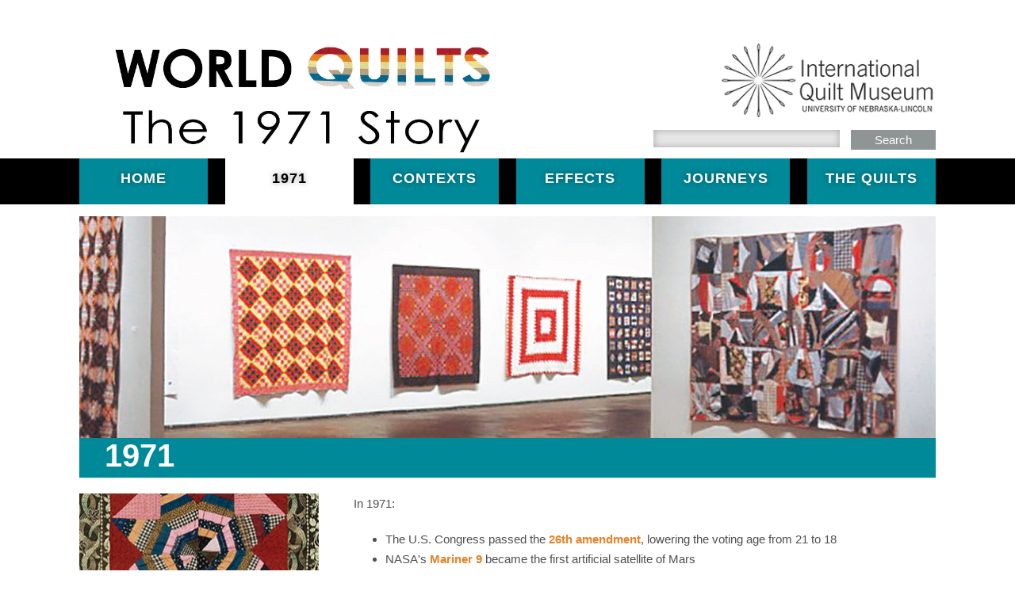

--- FILE ---
content_type: text/html; charset=utf-8
request_url: https://worldquilts.quiltstudy.org/1971story/1971
body_size: 5548
content:
<!DOCTYPE html >
<html>

<head profile="http://www.w3.org/1999/xhtml/vocab">
  <!-- Google tag (gtag.js) -->
  <script async src="https://www.googletagmanager.com/gtag/js?id=G-ZC2WGTYD0W"></script>
  <script>
  window.dataLayer = window.dataLayer || [];
  function gtag(){dataLayer.push(arguments);}
  gtag('js', new Date());

  gtag('config', 'G-ZC2WGTYD0W');
  </script>
  <!-- end google tag-->
  <meta content="width=device-width, maximum-scale=1.0" name="viewport">
  <meta http-equiv="Content-Type" content="text/html; charset=utf-8" />
<meta name="Generator" content="Drupal 7 (http://drupal.org)" />
<link rel="canonical" href="/1971story/1971" />
<link rel="shortlink" href="/1971story/node/9" />
<link rel="next" href="/1971story/1971/collecting" />
<link rel="shortcut icon" href="https://worldquilts.quiltstudy.org/1971story/sites/1971story/files/quiltico.png" type="image/png" />
  <title>1971 | World Quilts: The 1971 Story</title>
  <link type="text/css" rel="stylesheet" href="https://worldquilts.quiltstudy.org/1971story/sites/1971story/files/css/css_Ru2CS9I8GJP8no1quPH0RKKcggW4IDbkEeUYG9c98SE.css" media="all" />
<link type="text/css" rel="stylesheet" href="https://worldquilts.quiltstudy.org/1971story/sites/1971story/files/css/css_My6_Y9bsS5RbqnciRoAaN54PSI45tim0VMk4DNT-eQI.css" media="all" />
<link type="text/css" rel="stylesheet" href="https://worldquilts.quiltstudy.org/1971story/sites/1971story/files/css/css_9E7re9vmgnJuwXVVq7fVIUvEnmQSfTdIjV5SRKTp2lE.css" media="all" />
<link type="text/css" rel="stylesheet" href="https://worldquilts.quiltstudy.org/1971story/sites/1971story/files/css/css_AtmJMjq7vK2bQLgMOSRf14Rxd6i4COAmJ8arbGVo8PY.css" media="all" />
  <link href='http://fonts.googleapis.com/css?family=Open+Sans:400,300,700,800' rel='stylesheet' type='text/css'>
    <!--[if IE]>
  <script src="http://html5shiv.googlecode.com/svn/trunk/html5.js"></script>
<![endif]-->
</head>
<body class="html not-front not-logged-in no-sidebars page-node page-node- page-node-9 node-type-topic" >
  <div id="skip-link">
    <a href="#main-content" class="element-invisible element-focusable">Skip to main content</a>
  </div>
        <header id="siteheader">
<div id="headercontent">
	   <a href="/" title="World Quilts Home" rel="home"><img id="headerimage" src="/1971story/sites/1971story/themes/quilttheme/images/worldquiltslogo_retina.jpg"/>
     </a>
          <a href="https://www.internationalquiltmuseum.org/" title="International Quilt Museum" rel="home"><img id="IQSClogo" src="/1971story/sites/1971story/themes/quilttheme/images/IQSClogo_retina.png"/>
     </a>
           <div class="region region-header">
    <div id="block-custom-search-blocks-1" class="block block-custom-search-blocks">

    
  <div class="content">
    <form class="search-form" role="search" action="/1971story/1971" method="post" id="custom-search-blocks-form-1" accept-charset="UTF-8"><div><div class="form-item form-type-textfield form-item-custom-search-blocks-form-1">
  <label class="element-invisible" for="edit-custom-search-blocks-form-1--2">Search this site </label>
 <input title="Enter the terms you wish to search for." class="custom-search-box form-text" placeholder="" type="text" id="edit-custom-search-blocks-form-1--2" name="custom_search_blocks_form_1" value="" size="15" maxlength="128" />
</div>
<input type="hidden" name="delta" value="1" />
<input type="hidden" name="form_build_id" value="form-cZ8hY3SQMqduo0ZC8KuVxsf7t6rwVCASIA8zfTB57_s" />
<input type="hidden" name="form_id" value="custom_search_blocks_form_1" />
<div class="form-actions form-wrapper" id="edit-actions"><input type="submit" id="edit-submit" name="op" value="Search" class="form-submit" /></div></div></form>  </div>
</div>
  </div>


</div>
</header>
<nav class="topmenu">
	<div id="topmenucontent">
		<div id="menutoggle">
			<img id="menubtn" src="/1971story/sites/1971story/themes/quilttheme/images/menubtn.png"/>
        </div>
        <ul id="main-menu" class="links inline clearfix"><li class="menu-1347 first"><a href="/1971story/" title="">Home</a></li>
<li class="menu-539 active-trail active"><a href="/1971story/1971" class="active-trail active">1971</a></li>
<li class="menu-531"><a href="/1971story/contexts">Contexts</a></li>
<li class="menu-525"><a href="/1971story/effects">Effects</a></li>
<li class="menu-1453"><a href="/1971story/journeys">Journeys</a></li>
<li class="menu-1454 last"><a href="/1971story/thequilts">The Quilts</a></li>
</ul>	</div>
</nav>
<div id="wrapper">
      <div id="tabs-wrapper" class="clearfix">
                      </div>
  	<section id="featuredarea">
	  <div class="region region-featured">
    <div id="block-cck-blocks-field-banner-image" class="block block-cck-blocks">

    
  <div class="content">
    <div class="field field-name-field-banner-image field-type-image field-label-hidden"><div class="field-items"><div class="field-item even"><img typeof="foaf:Image" src="https://worldquilts.quiltstudy.org/1971story/sites/1971story/files/1.0_1971_Banner_Option2_1080x280.jpg" width="1080" height="280" alt="" /></div></div></div>  </div>
</div>
<div id="block-cck-blocks-field-displayed-title" class="block block-cck-blocks">

    
  <div class="content">
    <div class="field field-name-field-displayed-title field-type-text field-label-hidden"><div class="field-items"><div class="field-item even">1971</div></div></div>  </div>
</div>
  </div>
</section>
<div id="sidebar">
	          <div class="region region-sidebar">
    <div id="block-views-quilts-are-navigation-block" class="block block-views">

    
  <div class="content">
    <div class="view view-quilts-are-navigation view-id-quilts_are_navigation view-display-id-block topic-index view-dom-id-b90d7dbadc6eec33b96158b246b505a0">
        
  
  
      <div class="view-content">
        <div class="views-row views-row-1 views-row-odd views-row-first">
      
  <div class="views-field views-field-field-topicheader-image">        <div class="field-content"><a href="/1971story/1971/collecting"><img typeof="foaf:Image" src="https://worldquilts.quiltstudy.org/1971story/sites/1971story/files/1.1_Collecting02_Tile_300x150_0.jpg" width="300" height="150" alt="" /></a></div>  </div>  
  <div class="views-field views-field-title">        <span class="field-content"><a href="/1971story/1971/collecting">Collecting</a></span>  </div>  </div>
  <div class="views-row views-row-2 views-row-even">
      
  <div class="views-field views-field-field-topicheader-image">        <div class="field-content"><a href="/1971story/1971/thewhitney"><img typeof="foaf:Image" src="https://worldquilts.quiltstudy.org/1971story/sites/1971story/files/1.2_TheWhitney02_300x150.jpg" width="300" height="150" alt="" /></a></div>  </div>  
  <div class="views-field views-field-title">        <span class="field-content"><a href="/1971story/1971/thewhitney">The Whitney</a></span>  </div>  </div>
  <div class="views-row views-row-3 views-row-odd">
      
  <div class="views-field views-field-field-topicheader-image">        <div class="field-content"><a href="/1971story/1971/alsoshowing"><img typeof="foaf:Image" src="https://worldquilts.quiltstudy.org/1971story/sites/1971story/files/1.3_NowAlsoShowing02_300x150.jpg" width="300" height="150" alt="" /></a></div>  </div>  
  <div class="views-field views-field-title">        <span class="field-content"><a href="/1971story/1971/alsoshowing">Also Showing in NYC</a></span>  </div>  </div>
  <div class="views-row views-row-4 views-row-even views-row-last">
      
  <div class="views-field views-field-field-topicheader-image">        <div class="field-content"><a href="/1971story/1971/otherperspectives"><img typeof="foaf:Image" src="https://worldquilts.quiltstudy.org/1971story/sites/1971story/files/1.4_OpposingPerspectives02_Tile_300x150.jpg" width="300" height="150" alt="" /></a></div>  </div>  
  <div class="views-field views-field-title">        <span class="field-content"><a href="/1971story/1971/otherperspectives">Other Perspectives</a></span>  </div>  </div>
    </div>
  
  
  
  
  
  
</div>  </div>
</div>
  </div>
</div>

<div id="body">
<section id="contentarea">
          <div class="region region-content">
    <div id="block-system-main" class="block block-system">

    
  <div class="content">
    <div id="node-9" class="node node-topic node-promoted clearfix" about="/1971story/1971" typeof="sioc:Item foaf:Document">

  
      <span property="dc:title" content="1971" class="rdf-meta element-hidden"></span><span property="sioc:num_replies" content="0" datatype="xsd:integer" class="rdf-meta element-hidden"></span>
  
  <div class="content">
    <div class="field field-name-body field-type-text-with-summary field-label-hidden"><div class="field-items"><div class="field-item even" property="content:encoded"><p>In 1971:</p>
<ul><li>The U.S. Congress passed the <a href="https://constitution.congress.gov/constitution/amendment-26/" target="_blank"><strong>26th amendment</strong></a>, lowering the voting age from 21 to 18</li>
<li>NASA's <a href="https://mars.nasa.gov/mars-exploration/missions/mariner-8-9/"><strong>Mariner 9</strong></a> became the first artificial satellite of Mars</li>
<li><em>The New York Times</em> began to publish the leaked <a href="https://www.archives.gov/research/pentagon-papers" target="_blank"><strong>Pentagon Papers</strong></a>, which revealed the U.S. government had been lying about the extent of U.S. political and military involvement in Vietnam</li>
<li>The U.S. table tennis team visited China in what came to be known as "<a href="https://en.wikipedia.org/wiki/Ping-pong_diplomacy" target="_blank"><strong>ping pong diplomacy</strong></a>," paving the way for President Richard Nixon's 1972 visit to the Communist nation and easing tense relations between the two countries</li>
<li><a href="https://www.npr.org/" target="_blank"><strong>National Public Radio</strong></a> broadcast for the first time</li>
<li>Led Zeppelin released their fourth album, which included the classic hit, "<a href="https://www.theguardian.com/music/2014/oct/22/stairway-to-heaven-unreleased-mix-led-zeppelin-iv-remastered"><strong>Stairway to Heaven</strong></a>"</li>
</ul><p>1971 was also a big year for quilts, textiles, and folk art. It was the year in which the Whitney Museum of American Art produced the exhibition, <em>Abstract Design in American Quilts.</em> For the first time, a major New York modern art museum displayed antique American quilts in galleries that ordinarily showcased work by artists such as <a href="https://whitney.org/artists/1384" target="_blank"><strong>Andy Warhol</strong></a>, <a href="https://whitney.org/artists/653" target="_blank"><strong>Jasper Johns</strong></a>, and <a href="https://whitney.org/artists/955" target="_blank"><strong>Kenneth Noland</strong></a>. For this dramatic entry of folk art into the fine art world to happen, someone had to first <a href="https://worldquilts.quiltstudy.org/1971story/1971/collecting"><strong>assemble a top-notch collection of quilts</strong></a>, then convince the Whitney <a href="https://worldquilts.quiltstudy.org/1971story/1971/thewhitney"><strong>to exhibit them</strong></a>. It was a pivotal moment that had been helped along by <strong><a href="https://worldquilts.quiltstudy.org/1971story/1971/alsoshowing">earlier New York museum exhibitions</a></strong> of craft- and fiber-related arts, and it added significantly to the momentum toward taking textile art seriously. And like any good paradigm shift, it caused <a href="https://worldquilts.quiltstudy.org/1971story/1971/otherperspectives"><strong>controversy and tough conversations</strong></a>. In other words, after the Whitney exhibition, American quilts, those <strong><a href="https://worldquilts.quiltstudy.org/americanstory/quiltsare/beyondthemyths">emblems of tradition, frugality, and domesticity</a></strong>, were not the same.</p>
</div></div></div>  <div id="book-navigation-9" class="book-navigation">
    <ul class="menu"><li class="first leaf"><a href="/1971story/1971/collecting">Collecting</a></li>
<li class="leaf"><a href="/1971story/1971/thewhitney">The Whitney</a></li>
<li class="leaf"><a href="/1971story/1971/alsoshowing">Also Showing in NYC</a></li>
<li class="last leaf"><a href="/1971story/1971/otherperspectives">Other Perspectives</a></li>
</ul>
        <div class="page-links clearfix">
                          <a href="/1971story/1971/collecting" class="page-next" title="Go to next page">Collecting ›</a>
          </div>
    
  </div>
  </div>
  
  
  </div>
  </div>
</div>
  </div>
</section>
</div>

</div>
<footer>
<section id="footercontent">
	  <div class="region region-footer">
    <div id="block-menu-menu-footer-menu" class="block block-menu">

    
  <div class="content">
    <ul class="menu"><li class="first expanded active-trail"><a href="/1971story/1971" title="" class="active-trail active">1971</a><ul class="menu"><li class="first leaf"><a href="/1971story/1971/collecting" title="">Collecting</a></li>
<li class="leaf"><a href="/1971story/1971/thewhitney" title="">The Whitney</a></li>
<li class="leaf"><a href="/1971story/1971/alsoshowing" title="">Also Showing in NYC</a></li>
<li class="last leaf"><a href="/1971story/1971/otherperspectives" title="">Other Perspectives</a></li>
</ul></li>
<li class="expanded"><a href="/1971story/contexts" title="">Contexts</a><ul class="menu"><li class="first leaf"><a href="/1971story/contexts/socialmovements" title="">Social Movements</a></li>
<li class="leaf"><a href="/1971story/contexts/culturaltensions" title="">Cultural Tensions</a></li>
<li class="leaf"><a href="/1971story/contexts/artcraft" title="">Art &amp; Craft</a></li>
<li class="last leaf"><a href="/1971story/contexts/eastwest" title="">East-West</a></li>
</ul></li>
<li class="expanded"><a href="/1971story/effects" title="">Effects</a><ul class="menu"><li class="first leaf"><a href="/1971story/effects/studioquilts" title="">Studio Quilts</a></li>
<li class="leaf"><a href="/1971story/effects/diy" title="">DIY</a></li>
<li class="leaf"><a href="/1971story/effects/dealerscollectors" title="">Dealers &amp; Collectors</a></li>
<li class="last leaf"><a href="/1971story/effects/preservers" title="">Preservers &amp; Disseminators</a></li>
</ul></li>
<li class="expanded"><a href="/1971story/journeys" title="">Journeys</a><ul class="menu"><li class="first leaf"><a href="/1971story/journeys/useurope" title="">US/Europe</a></li>
<li class="leaf"><a href="/1971story/journeys/japan" title="">Japan</a></li>
<li class="leaf"><a href="/1971story/journeys/kentucky" title="">Kentucky</a></li>
<li class="last leaf"><a href="/1971story/journeys/overtime" title="">Over Time</a></li>
</ul></li>
<li class="last leaf"><a href="/1971story/thequilts" title="">The Quilts</a></li>
</ul>  </div>
</div>
<div id="block-menu-menu-about-link" class="block block-menu">

    
  <div class="content">
    <ul class="menu"><li class="first leaf"><a href="/1971story/about" title="">About World Quilts: The 1971 Story</a></li>
<li class="last leaf"><a href="http://worldquilts.quiltstudy.org/" title="">WORLD QUILTS HOME</a></li>
</ul>  </div>
</div>
<div id="block-block-5" class="block block-block copyrightinfo">

    
  <div class="content">
    <p>© 2021 <a href="https://www.internationalquiltmuseum.org/">International Quilt Museum</a> | <a href="http://unl.edu">University of Nebraska-Lincoln</a> | <a href="mailto:info@internationalquiltmuseum.org">info@internationalquiltmuseum.org</a></p>
  </div>
</div>
  </div>

</section>
</footer>


    <script type="text/javascript" src="//ajax.googleapis.com/ajax/libs/jquery/1.10.2/jquery.min.js"></script>
<script type="text/javascript">
<!--//--><![CDATA[//><!--
window.jQuery || document.write("<script src='/1971story/sites/all/modules/jquery_update/replace/jquery/1.10/jquery.min.js'>\x3C/script>")
//--><!]]>
</script>
<script type="text/javascript" src="https://worldquilts.quiltstudy.org/1971story/sites/1971story/files/js/js_38VWQ3jjQx0wRFj7gkntZr077GgJoGn5nv3v05IeLLo.js"></script>
<script type="text/javascript" src="https://worldquilts.quiltstudy.org/1971story/sites/1971story/files/js/js_6WjiFgvmHfmfHrKGHz-A0lTB6gHYOj0W5sdi01IZZqI.js"></script>
<script type="text/javascript" src="https://worldquilts.quiltstudy.org/1971story/sites/1971story/files/js/js_vM7ZOMWtkFRZpwy8TLC0DJaTF0qG3VzHGmv79iWmzek.js"></script>
<script type="text/javascript" src="https://worldquilts.quiltstudy.org/1971story/sites/1971story/files/js/js_HBmE-YN7EficWUyfYi-KzzLBDq9mWbWOKoUCGQlb2G4.js"></script>
<script type="text/javascript">
<!--//--><![CDATA[//><!--
(function(i,s,o,g,r,a,m){i["GoogleAnalyticsObject"]=r;i[r]=i[r]||function(){(i[r].q=i[r].q||[]).push(arguments)},i[r].l=1*new Date();a=s.createElement(o),m=s.getElementsByTagName(o)[0];a.async=1;a.src=g;m.parentNode.insertBefore(a,m)})(window,document,"script","https://www.google-analytics.com/analytics.js","ga");ga("create", "UA-52431434-1", {"cookieDomain":"auto"});ga("send", "pageview");
//--><!]]>
</script>
<script type="text/javascript" src="https://worldquilts.quiltstudy.org/1971story/sites/1971story/files/js/js_G2SFKAq42rsqEK8eyMYoLG_ENdQ63n3ATKm9h2t6jPc.js"></script>
<script type="text/javascript" src="https://worldquilts.quiltstudy.org/1971story/sites/1971story/files/js/js_9wLup9OkQ3IiGs6DgHeW4NR3D-7cOmvxcDyVbRh5YjE.js"></script>
<script type="text/javascript">
<!--//--><![CDATA[//><!--
jQuery.extend(Drupal.settings, {"basePath":"\/1971story\/","pathPrefix":"","ajaxPageState":{"theme":"quilttheme","theme_token":"1-x28Qpq0fgEIjgscFgorU0lOrs9Qaz26lJsLHwTlXM","jquery_version":"1.10","js":{"\/\/ajax.googleapis.com\/ajax\/libs\/jquery\/1.10.2\/jquery.min.js":1,"0":1,"misc\/jquery-extend-3.4.0.js":1,"misc\/jquery-html-prefilter-3.5.0-backport.js":1,"misc\/jquery.once.js":1,"misc\/drupal.js":1,"misc\/ajax.js":1,"sites\/all\/modules\/jquery_update\/js\/jquery_update.js":1,"sites\/all\/modules\/admin_menu\/admin_devel\/admin_devel.js":1,"sites\/all\/modules\/imagezoomer\/imagezoomer.js":1,"sites\/all\/libraries\/colorbox\/jquery.colorbox-min.js":1,"sites\/all\/modules\/colorbox\/js\/colorbox.js":1,"sites\/all\/modules\/colorbox\/styles\/default\/colorbox_style.js":1,"sites\/all\/modules\/colorbox\/js\/colorbox_load.js":1,"sites\/all\/modules\/colorbox\/js\/colorbox_inline.js":1,"sites\/all\/modules\/custom_search\/js\/custom_search.js":1,"sites\/all\/modules\/google_analytics\/googleanalytics.js":1,"1":1,"misc\/progress.js":1,"sites\/all\/modules\/colorbox_node\/colorbox_node.js":1,"sites\/1971story\/themes\/quilttheme\/scripts\/themescripts.js":1},"css":{"modules\/system\/system.base.css":1,"modules\/system\/system.menus.css":1,"modules\/system\/system.messages.css":1,"modules\/system\/system.theme.css":1,"modules\/book\/book.css":1,"sites\/all\/modules\/colorbox_node\/colorbox_node.css":1,"modules\/comment\/comment.css":1,"modules\/field\/theme\/field.css":1,"modules\/node\/node.css":1,"modules\/search\/search.css":1,"modules\/user\/user.css":1,"sites\/all\/modules\/views\/css\/views.css":1,"sites\/all\/modules\/colorbox\/styles\/default\/colorbox_style.css":1,"sites\/all\/modules\/ctools\/css\/ctools.css":1,"sites\/all\/modules\/tagadelic\/tagadelic.css":1,"sites\/all\/modules\/custom_search\/custom_search.css":1,"sites\/1971story\/themes\/quilttheme\/layout.css":1}},"colorbox":{"transition":"elastic","speed":"350","opacity":"0.85","slideshow":false,"slideshowAuto":true,"slideshowSpeed":"2500","slideshowStart":"start slideshow","slideshowStop":"stop slideshow","current":"{current} of {total}","previous":"\u00ab Prev","next":"Next \u00bb","close":"Close","overlayClose":true,"returnFocus":true,"maxWidth":"98%","maxHeight":"90%","initialWidth":"300","initialHeight":"250","fixed":true,"scrolling":true,"mobiledetect":true,"mobiledevicewidth":"50px","specificPagesDefaultValue":"admin*\nimagebrowser*\nimg_assist*\nimce*\nnode\/add\/*\nnode\/*\/edit\nprint\/*\nprintpdf\/*\nsystem\/ajax\nsystem\/ajax\/*"},"custom_search":{"form_target":"_self","solr":0},"googleanalytics":{"trackOutbound":1,"trackMailto":1,"trackDownload":1,"trackDownloadExtensions":"7z|aac|arc|arj|asf|asx|avi|bin|csv|doc(x|m)?|dot(x|m)?|exe|flv|gif|gz|gzip|hqx|jar|jpe?g|js|mp(2|3|4|e?g)|mov(ie)?|msi|msp|pdf|phps|png|ppt(x|m)?|pot(x|m)?|pps(x|m)?|ppam|sld(x|m)?|thmx|qtm?|ra(m|r)?|sea|sit|tar|tgz|torrent|txt|wav|wma|wmv|wpd|xls(x|m|b)?|xlt(x|m)|xlam|xml|z|zip","trackColorbox":1},"urlIsAjaxTrusted":{"\/1971story\/1971":true},"colorbox_node":{"width":"600px","height":"600px"}});
//--><!]]>
</script>
</body>
</html>


--- FILE ---
content_type: text/css
request_url: https://worldquilts.quiltstudy.org/1971story/sites/1971story/files/css/css_AtmJMjq7vK2bQLgMOSRf14Rxd6i4COAmJ8arbGVo8PY.css
body_size: 4375
content:
header,nav,article,footer,address{display:block;}html{padding:0px;margin:0px;}body{min-width:960px;padding:0px;margin:0px;font-family:'Open Sans',verdana,arial,sans-serif;}a{text-decoration:none;color:#e88124;}hr{border-bottom:2px dashed #B2B2B2;border-top:medium none;height:1px;}p{margin-top:0px;margin-bottom:20px;font-size:14px;line-height:21px;color:#4f4f4f;}sup{line-height:0px;}#wrapper{padding:0px 10px;min-width:940px;max-width:1080px;margin-left:auto;margin-right:auto;position:relative;}img a{border:none;}img{}#headercontent{max-width:1080px;min-width:940px;height:200px;padding:10px 0px;margin-left:auto;margin-right:auto;background-color:#FFFFFF;}#siteheader{width:100%;padding:0px;height:200px;background-color:#FFFFFF;position:relative;}#IQSClogo{float:right;margin-top:45px;width:25%;height:auto;}#headerimage{margin-top:30px;float:left;width:52%;height:auto;}.region-header{float:right;width:33%;margin-top:0px;}.form-item-custom-search-blocks-form-1{width:65%;float:left;margin:0px;}.form-item-custom-search-blocks-form-1 input{width:100%;background:#E7E7E7;border:0px;height:20px;box-shadow:inset 0 0 10px #A8A8A8;}.region-header .form-actions{float:right;margin:0px;width:30%;}.region-header .form-actions input{width:100%;background:#8f9595;border:none;height:25px;color:white;font-size:15px;}.region-header .form-actions input:hover{background:#193a74;}#edit-search-block-form--2{width:65%;}#edit-submit--3{width:100%;}#menutoggle{display:none;}.topmenu{width:100%;padding:0px;height:58px;background-color:#000000;position:relative;transition-property:height;transition-duration:.25s;-webkit-transition-property:height;-webkit-transition-duration:.25s;-moz-transition-property:height;-moz-transition-duration:.25s;}#topmenucontent{min-width:940px;max-width:1080px;padding:0px 10px;height:58px;margin-left:auto;margin-right:auto;transition-property:height;transition-duration:.5s;}#topmenucontent ul{list-style-type:none;}#topmenucontent ul li{height:58px;width:15%;margin-right:2%;padding:0px;background-color:#008999;color:#FFFFFF;font-size:14px;font-weight:bold;text-align:center;float:left;transition-property:height;transition-duration:.5s;}#topmenucontent ul li.last,#topmenucontent ul li.last.active,#topmenucontent ul li.last.active-trail{margin-right:0px;}#topmenucontent ul li:hover{background-color:#005963}#topmenucontent ul li.active,#topmenucontent ul li.active-trail{height:58px;width:15%;margin-right:2%;padding:0px;background-color:#FFFFFF;color:black;font-size:14px;font-weight:bold;float:left;}#topmenucontent a{color:#FFFFFF;font-size:18px;text-decoration:none;text-shadow:0 0 7px rgba(0,0,0,0.4);-webkit-text-shadow:0 0 7px rgba(0,0,0,0.4);-moz-text-shadow:0 0 7px rgba(0,0,0,0.4);text-transform:uppercase;letter-spacing:1px;width:100%;height:43px;padding:15px 0px 0px 0px;display:block;}#topmenucontent ul li.active a,#topmenucontent ul li.active-trail a{color:#000000;}.floater{background:rgba(0,0,0,0.6);width:100%;height:35px;position:fixed;top:0px;z-index:999;display:block;clear:both;margin-left:auto;margin-right:auto;box-shadow:0 0 7px rgba(0,0,0,0.4);-webkit-box-shadow:0 0 7px rgba(0,0,0,0.4);-moz-box-shadow:0 0 7px rgba(0,0,0,0.4);border-radius:.214em;-webkit-border-radius:.214em;-moz-border-radius:.214em;}.floater #topmenucontent{height:35px;}.floater #topmenucontent a{font-size:14px;}.floater #topmenucontent ul li,.floater #topmenucontent ul li.active{height:35px;}#body{width:68%;float:left;}#featuredarea{width:100%;margin-top:15px;margin-bottom:20px;position:relative;}#contentarea{width:100%;}#contentarea article{padding:30px;}#sidebar{width:28%;height:auto;margin-right:4%;float:left;}#sidebar div.block{width:100%;float:left;}.topic-index div.views-row{margin-bottom:20px;}.topic-index div.views-field-title{padding:0px;margin-top:0px;background-color:#008999;}.topic-index div.views-field-title:hover{background-color:#005963}.topic-index div.views-field-title a{display:block;width:95%;padding:2.5%;color:#FFFFFF;font-weight:bold;text-decoration:none;}#contentarea .detailpagetitle{font-size:30px;color:#4e4e4e;font-weight:bold;margin-top:0px;margin-bottom:10px;}#contentarea .field-name-body p,#contentarea .field-name-body li{font-size:15px;line-height:25px;color:#4f4f4f;}#contentarea .field.field-name-body{border-bottom:2px dashed #B2B2B2;margin-bottom:20px;}#contentarea .field.field-name-body img{max-width:100%;height:auto;}#contentarea .field-name-body p.pagefootnote{font-size:12px;margin-bottom:10px;line-height:23px;}#block-book-navigation{padding-bottom:1px;background-color:#008999;}#block-book-navigation h2{margin-left:14px;margin-bottom:14px;}#block-book-navigation a{color:#FFFFFF;text-decoration:none;}#block-book-navigation a.active-trail{color:#000000;text-decoration:none;}#block-book-navigation ul.menu{padding:0px;list-style-type:none;margin-left:0px;margin-top:10px;}#block-book-navigation ul.menu li.leaf,#block-book-navigation ul.menu li.collapsed{padding:6px;list-style-type:none;list-style-image:none;width:90%}#block-book-navigation ul.menu li.leaf:hover,#block-book-navigation ul.menu li.collapsed:hover{background-color:#005963}#block-book-navigation ul.menu li.active-trail{width:90%;padding:6px;background-color:#FFFFFF;list-style-type:none;list-style-image:none;}#block-book-navigation ul.menu li.active-trail ul.menu li.leaf a{font-size:13px;color:#656565;}#block-book-navigation ul.menu li.active-trail ul.menu li.leaf:hover{background:#FFFFFF;}#block-book-navigation ul.menu li.active-trail ul.menu li.leaf a:hover{font-size:13px;color:#000;}#block-book-navigation ul.menu li.active-trail ul.menu li.leaf a.active{font-size:13px;font-style:italic;color:#000;}#block-book-navigation ul.menu li.active-trail:hover{background-color:#FFFFFF;}ul li.collapsed{list-style-image:none;list-style-type:none;}.book-navigation .menu{display:none;border-top:1px solid #888;padding:1em 0 0 3em;}.book-navigation .page-links{text-align:center;padding:0px;border-top:0px;border-bottom:0px;}.book-navigation .page-previous{color:#e88124;display:block;float:left;font-size:14px;font-weight:bold;padding:3px 10px;text-align:left;text-decoration:none;text-transform:none;width:auto;}.book-navigation .page-previous:hover{background:#005963
color:#FFF;}.book-navigation .page-up{display:none;margin:0 5%;width:4%;float:left;}.book-navigation .page-next{color:#e88124;display:block;float:right;font-size:14px;font-weight:bold;padding:3px 10px;text-align:left;text-decoration:none;text-transform:none;width:auto;}.book-navigation .page-next:hover{background:#005963
color:#FFF;}#sidebar h2{font-size:18px;margin-bottom:5px;}.field-name-field-resources p{font-size:12px;margin-bottom:10px;}#block-cck-blocks-field-related-pages h2{font-size:18px;margin-bottom:0px;background:#e6e6e6;padding:10px 20px;color:#000;}.field-name-field-related-pages .node-teaser{}.field-name-field-related-pages .node-teaser .links{display:none;}#block-cck-blocks-field-related-pages .field-name-field-related-pages .node-teaser h2{background:none;padding:0px;font-size:13px;margin:2px;color:#008999;font-weight:normal;}.field-name-field-related-pages .field-item a{font-size:12px;display:block;float:left;color:red;}.field.field-name-field-related-pages.field-type-node-reference.field-label-above{border-top-style:solid;border-top-width:1px;border-top-color:rgb(145,145,145);margin-top:20px;padding-top:10px;}.field-name-field-related-pages{background:#F7F7F7;padding-bottom:20px;padding-top:20px;}.field-name-field-related-pages .field-item{display:inline-block;vertical-align:top;width:21%;margin-left:3%;}.field-name-field-related-pages .field-item .field-item{width:100%;margin:0px;}.field-name-field-related-pages .field-item .field-item img{max-width:100%;height:auto;}#block-cck-blocks-field-topicheader-image img{width:100%;display:block;height:auto;}.views-field-field-topicheader-image{}.views-field-field-topicheader-image img{width:100%;height:auto;display:block;}#block-cck-blocks-field-displayed-title .field-item{width:97%;padding:0px 0px 5px 3%;background-color:#008999;color:#FFFFFF;font-size:40px;font-weight:bold;text-transform:capitalize;}.field-name-field-banner-image .field-item{}.field-name-field-banner-image .field-item img{width:100%;height:auto;display:block;}footer{width:100%;padding:0px;height:300px;margin-top:60px;background-color:#000000;float:left;}#footercontent{padding:0px 10px;min-width:940px;max-width:1080px;margin-left:auto;margin-right:auto;}#footercontent .menu a{color:#DFDFDF;text-decoration:none;}#footercontent .menu a:hover{color:#717276;text-decoration:none;}#footercontent ul.menu{padding:0px;}#footercontent ul.menu li{margin-left:0px;list-style-type:none;list-style-image:none;text-align:left;}#footercontent ul.menu li.expanded{width:13.8%;float:left;font-size:20px;font-weight:normal;margin-left:2.5%;margin-right:2.5%;}#footercontent li.expanded ul.menu li{width:100%;font-size:12px;font-weight:normal;float:none;}#block-menu-menu-about-link{float:left;width:100%;margin-top:15px;}#footercontent #block-menu-menu-about-link li{text-align:center;border-width:2px 0px 0px 0px;border-style:dashed;border-color:#7E7E7E;padding:5px 0px;margin:0px;}#footercontent #block-menu-menu-about-link ul{margin:0px;}.copyrightinfo{float:left;display:block;text-align:center;width:100%;}.copyrightinfo p{text-align:center;color:#929292;font-size:12px;}#front_body{width:64%;margin-top:15px;margin-right:4%;float:left;}#front_sidebar{width:32%;float:left;}.flex-nav-container,.view-front-page-slider{width:64%;margin-right:4%;float:left;}#block-block-1{width:32%;float:left;}#block-block-1 h2{margin-top:0px;margin-bottom:0px;color:#4e4e4e;font-size:40px;font-weight:bold;}#block-block-1 p{margin-top:0px;}.frontbutton{margin-top:30px;padding:3px 20px 3px 5px;background-color:#008999;background-position:right;background-repeat:no-repeat;color:#FFFFFF;font-size:15px;font-weight:bold;text-decoration:none;border-bottom-right-radius:15px;border-top-right-radius:15px;border-bottom:3px solid #00444c;border-right:3px solid #00444c;text-transform:uppercase;}.frontbutton:hover{background:#005963}.flexslider-views-slideshow-main-frame-row,.view-front-page-slider .flexslider{background-color:#000000;}.views-field-field-promo-image,.view-front-page-slider .flexslider .views-field-field-promo-image{margin-bottom:10px;}.flexslider-views-slideshow-main-frame-row .views-field-title a,.view-front-page-slider .flexslider .views-field-title a{padding-left:30px;color:white;font-size:20px;font-weight:bold;text-decoration:none;}.flexslider-views-slideshow-main-frame-row .views-field-body p,.view-front-page-slider .flexslider .views-field-body p{padding-left:30px;margin-top:0px;color:#FFFFFF;}table.views-view-grid{width:100%;}.view-id-topic_menu .col-1{width:46%;margin-right:7%;float:left;}.view-id-topic_menu .col-2{width:46%;float:left;}.grid-item{width:100%;}.view-id-topic_menu .views-field-title{width:100%;padding:10px 0px 10px 0px;margin-bottom:12px;background-color:#008999;}.view-id-topic_menu .views-field-title:hover{background-color:#005963}.view-id-topic_menu .views-field-title a{margin-left:20px;color:#FFFFFF;font-size:18px;font-weight:bold;text-decoration:none;}.views-field-field-tile-image img{width:100%;}.tagadelic{color:#000000;text-decoration:none;text-transform:uppercase;font-weight:bold;margin-right:5px;cursor:default;}.block-tagadelic .content{height:auto;background:#FFF;margin-bottom:10px;padding:0px 0px 20px 0px;}.block-tagadelic h2{color:#FFFFFF;padding:10px 0px 10px 20px;font-size:18px;background-color:#e88124;}.tagadelic.level1{color:#6a6a6a;}.level6{color:#b11f37}.block-tagadelic .content .more-link{display:none;}.embed-slideshow{width:250px;float:left;margin-right:30px;}.embed-slideshow ol.flex-control-nav li{float:right;}.embed-slideshow .flexslider-views-slideshow-main-frame-row{background-color:#FFFFFF;}.embed-slideshow .views-field-field-promo-image{margin-bottom:10px;}.embed-slideshow .flexslider-views-slideshow-main-frame-row .views-field-title a{padding-left:30px;color:#FFFFFF;font-size:20px;font-weight:bold;text-decoration:none;}.embed-slideshow .flexslider-views-slideshow-main-frame-row .views-field-body p{padding-left:30px;margin-top:0px;color:#FFFFFF;}.embed-slideshow ol.flex-control-nav li{float:left;}.view-contextual-quilt-slideshow .flexslider{padding:5px;background:#3C3C3C;width:100%;margin-bottom:20px;}.quiltslidecaption{padding:10px;background:#3C3C3C;font-size:12px;margin-bottom:0px;color:#FFF;height:80px;}.slideinstruction{padding:0px;margin:0px;font-size:10px;text-align:center;background:#3C3C3C;color:#D6D6D6;}form.node-user_submitted_tag-form .form-item-field-tag-und{width:520px;height:270px;background:url(/1971story/sites/1971story/themes/quilttheme/./images/speechbubble2.png);background-repeat:no-repeat;}form.node-user_submitted_tag-form .form-item-field-tag-und input{background:none repeat scroll 0 0 #FFFFFF;font-size:24px;height:50px;margin-left:65px;margin-top:60px;width:350px;border-radius:15px 15px 15px 15px;border-style:none;}form.node-user_submitted_tag-form .form-item-field-tag-und label{display:none;}.page-node-add-user-submitted-tag .block-tagadelic h2{display:none;}form.node-user_submitted_tag-form .form-submit{background:none repeat scroll 0 0 #008999;border:medium none;color:#FFFFFF;font-size:24px;margin-left:420px;padding:5px 20px;text-transform:uppercase;}form.node-user_submitted_tag-form #edit-preview{display:none;}form.node-user_submitted_tag-form .field-type-taxonomy-term-reference{float:left;}fieldset.captcha{float:left;width:180px;border:none;background:#d3d3d3;border-radius:10px;padding:15px;}fieldset.captcha .fieldset-description{font-size:12px;margin-bottom:12px;}fieldset.captcha .fieldset-legend{display:none;}.form-item-captcha-response label{display:none;}.node-type-quilt #body{width:100%;}.node-quilt .field-type-text{float:left;}.node-quilt p{font-size:14px;color:#000;}.node-quilt .field-item,.node-quilt .field-label{font-size:13px;}.node-quilt .field-label{font-weight:bold;}.node-quilt .field-type-text div{float:left;}.field-name-field-date-type,.field-name-field-origin-type,.field-name-field-length,.field-name-field-collection,.field-name-field-maker,.field-name-field-pattern,.field-name-field-object-number,.field-name-field-city,.field-name-field-date-year-1{clear:left;}.field-name-field-date-type+.field-name-field-date-year-1{clear:none;}.field-name-field-origin-type+.field-name-field-city{clear:none;}.field-name-field-date-type:after,.field-name-field-origin-type:after,.field-name-field-city:after{content:"\00a0";}.field-name-field-state:after,.field-name-field-city:after{content:",\00a0";}.field-name-field-length:after{content:'"\00a0x\00a0';}.field-name-field-width:after{content:'"';}.field-name-field-date-year-2 .field-item:before{content:"\00a0-\00a0";}.field-name-field-quilt-title .field-item{font-style:italic;}#cboxContent .field{line-height:20px;color:#4B4B4B;}#cboxContent .field-label{}.group-quilttext{float:left;width:300px;margin-left:20px;}.node-quilt .field-name-field-image{float:left;width:500px;height:550px;background:#000;padding:5px;}.node-quilt .field-name-field-image .field-items{height:550px;width:500px;display:table;position:relative;}.node-quilt .field-name-field-image .field-item{display:table-cell;vertical-align:middle;text-align:center;margin:auto;position:relative;}.node-quilt .field-name-field-image .field-item a{margin:auto;}.node-quilt .field-name-field-image .field-item:after{content:url(/1971story/sites/1971story/themes/quilttheme/./images/magicon.png);position:absolute;right:10px;bottom:10px;}.node-quilt .field-name-field-image .field-item:hover:after{display:none;}.imagezoom img{max-width:500px;max-height:550px;}.imagezoom .inner img{max-height:none;max-width:none;}.ZoomContainer{z-index:99999 !important;}.node-quilt  .embedded-video{float:left;width:500px;height:550px;background:#000;padding:5px;display:table;}.node-quilt  .embedded-video .player{display:table-cell;vertical-align:middle;}.node-detail_page-form .form-item-field-related-pages-und,.node-quilt-form .form-item-field-quilt-topic-und{height:400px;overflow-y:scroll;overflow-x:hidden;}@media only screen
and (max-width :480px)
and (min-width:320px){html{width:100%;margin:0px;}body{min-width:340px;max-width:480px;width:100%;padding:0px;margin:0px;background-color:#FFFFFF;font-family:'Open Sans',verdana,arial,sans-serif;}p{margin-top:0px;margin-bottom:20px;}#wrapper{max-width:480px;min-width:300px;padding:0px 10px;position:relative;}img a{border:none;}#headercontent{max-width:480px;min-width:320px;width:95%;height:100px;padding:2.5%;margin-left:auto;margin-right:auto;float:left;background-color:#FFFFFF;}#siteheader{width:100%;height:100px;background-color:#FFFFFF;position:relative;}#IQSClogo{display:none;}#headerimage{width:95%;margin-right:2.5%;margin-left:2.5%;}#menutoggle{display:block;}#menubtn{margin-top:3px;}.topmenu{min-width:320px;max-width:480px;width:100%;height:31px;margin-top:10px;background-color:#000;box-shadow:0px 4px 5px 0px #000;position:relative;float:left;z-index:150;}#topmenucontent{min-width:320px;max-width:480px;width:100%;height:31px;margin-right:0px;margin-left:0px;background-color:#000;padding:0px;position:relative;}#topmenucontent ul{padding:none;margin-top:0px;background-color:#636363;list-style-type:none;display:block;top:0px;width:190px;left:-300px;overflow:hidden;position:relative;z-index:200;transition:left 0.5s;-webkit-	transition:left 0.5s;-moz-transition:left 0.5s;box-shadow:0px 4px 6px 0px #000;}#topmenucontent ul.active{padding:none;margin-top:0px;background-color:#636363;list-style-type:none;display:block;left:5px;width:190px;transform:left 0.5s;-webkit-	transition:left 0.5s;-moz-transition:left 0.5s;overflow:hidden;}#topmenucontent ul li{width:80%;height:30px;margin:5px 20px;background:none;color:#FFFFFF;font-size:16px;font-weight:normal;text-align:left;display:table;border-radius:0px;}#topmenucontent ul li.last{margin:5px 20px;}#topmenucontent ul li.active,#topmenucontent ul li.active-trail{width:80%;height:30px;margin:5px 20px;background:none;color:#FFFFFF;font-size:16px;font-weight:normal;text-align:left;display:table;border-radius:0px;}#topmenucontent a{color:#FFFFFF;font-size:16px;text-decoration:none;vertical-align:middle;display:table-cell;padding:0px;height:35px;}#topmenucontent ul li.active a,#topmenucontent ul li.active-trail a{color:#FFFFFF;}.floater{background:rgba(0,0,0,0.6);width:100%;height:35px;position:fixed;top:0px;z-index:999;margin-top:0px;display:block;clear:both;margin-left:auto;margin-right:auto;box-shadow:0 0 7px rgba(0,0,0,0.4);-webkit-box-shadow:0 0 7px rgba(0,0,0,0.4);-moz-box-shadow:0 0 7px rgba(0,0,0,0.4);border-radius:.214em;-webkit-border-radius:.214em;-moz-border-radius:.214em;}#body{width:100%;float:left;padding-bottom:50px;}#featuredarea{width:100%;margin-top:0px;margin-bottom:0px;position:relative;float:left;}#contentarea{width:100%;float:left;}#contentarea .field-name-body{float:left;}#contentarea p{font-size:15px;line-height:22px;}#contentarea article{padding:30px;}#sidebar{width:100%;height:auto;margin-right:0px;float:left;}#sidebar div.block{width:100%;float:left;}#front_body{width:100%;margin-top:10px;margin-right:0px;}#front_sidebar{display:none;}.flex-nav-container{width:100%;margin-bottom:0px;float:left;}#block-block-1{width:100%;float:left;}#block-block-1 h2{margin-bottom:0px;color:#4e4e4e;font-size:25px;font-weight:bold;}#block-block-1 p{margin-top:0px;font-size:13px;}.frontbutton{margin-top:15px;padding:3px 20px 3px 5px;background-color:#008999;background-position:right;background-repeat:no-repeat;color:#FFFFFF;font-size:15px;font-weight:bold;text-decoration:none;border-bottom-right-radius:15px;border-top-right-radius:15px;border-bottom:3px solid #00444c;border-right:3px solid #00444c;text-transform:uppercase;}.flexslider-views-slideshow-main-frame-row,.view-front-page-slider{background-color:#000000;}.views-field-field-promo-image{margin-bottom:10px;}.flexslider-views-slideshow-main-frame-row .views-field-title a,.view-front-page-slider .flexslider .views-field-title a{padding-left:10px;color:white;font-size:16px;font-weight:bold;text-decoration:none;}.flexslider-views-slideshow-main-frame-row .views-field-body p,.view-front-page-slider .flexslider .views-field-body p{padding-left:10px;margin-top:0px;font-size:14px;color:#FFFFFF;}.view-id-topic_menu .col-1{width:47%;margin-right:4%;float:left;}.view-id-topic_menu .col-2{width:47%;float:left;}.grid-item{width:100%;}.view-id-topic_menu .views-field-title{width:100%;padding:10px 0px 10px 0px;margin-bottom:0px;background-color:#008999;}.view-id-topic_menu .views-field-title a{margin-left:20px;color:#FFFFFF;font-size:14px;font-weight:bold;text-decoration:none;}.view-id-topic_menu .views-field-body{display:none;}.view-id-topic_menu .views-field-field-tile-image img{width:100%;height:auto;}#block-cck-blocks-field-displayed-title .field-item{width:100%;text-align:center;padding:5px 0px 5px 0px;background-color:#474747;color:#FFFFFF;font-size:25px;font-weight:bold;}.field-name-field-banner-image .field-item{height:auto;}.field-name-field-banner-image .field-item img{height:auto;width:100%;}.topic-index{width:100%;height:auto;background-color:#474747;float:left;}.topic-index div.views-row{width:95%;margin-left:2.5%;margin-right:2.5%;margin-bottom:10px;float:left;}.topic-index div.views-field-title{text-align:center;padding:3px 2px 3px 2px;margin-top:0px;background-color:#000;border-radius:10px;}.topic-index div.views-field-title a{text-align:center;color:#FFFFFF;font-weight:normal;font-size:15px;text-decoration:none;}.views-field-field-topicheader-image{display:none;}#block-book-navigation{display:none;text-align:center;padding-bottom:1px;background-color:#474747;}.book-navigation .page-links{position:fixed;bottom:0;left:0;width:100%;background:rgba(0,0,0,0.8);text-align:center;padding:4px;z-index:999;}.book-navigation .page-previous{width:48%;padding:0px 0px 0px 2%;background:none;border:none;color:#FFFFFF;display:block;float:left;font-size:12px;text-align:left;text-decoration:none;text-transform:uppercase;font-weight:bold;height:45px;}.book-navigation .page-previous:hover{background:#005963}.book-navigation .page-up{display:none;margin:0 5%;width:4%;float:left;}.book-navigation .page-next{height:45px;width:48%;padding:0px 2% 0px 0px;background:none;border:none;color:#FFFFFF;display:block;float:right;font-size:12px;text-align:right;text-decoration:none;text-transform:uppercase;font-weight:bold;}h2{text-align:left;font-size:18px;color:#737373;}.field-name-field-resources p{text-align:left;}#sidebar #block-cck-blocks-field-topicheader-image{margin-top:15px;margin-right:auto;margin-left:auto;width:300px;float:none;display:block;}#sidebar .views-field-field-topicheader-image{display:none;}.node-detail-page h2{text-align:left;font-size:20px;color:#404040;}.node-detail-page h2:first-child{text-align:center;font-size:25px;color:#404040;border-bottom-width:1px;border-bottom-style:dashed;border-bottom-color:#008999;}.field-name-field-related-pages .field-item{text-align:left;}.field-name-field-related-pages .field-item{display:inline-block;vertical-align:top;width:42%;margin-left:6%;}footer{display:none;}.embed-slideshow{width:95%;}.embed-slideshow .flex-nav-container{width:100%;float:none;}.embed-slideshow ol.flex-control-nav li{float:right;}.embed-slideshow .embed-image{background-color:#000;}.flexslider ul.slides li img{margin:auto;}.embed-slideshow .flexslider-views-slideshow-main-frame-row{background-color:#FFFFFF;}.embed-slideshow .views-field-field-promo-image{margin-bottom:10px;}.embed-slideshow .flexslider-views-slideshow-main-frame-row .views-field-title a{padding-left:30px;color:#FFFFFF;font-size:20px;font-weight:bold;text-decoration:none;}.embed-slideshow .flexslider-views-slideshow-main-frame-row .views-field-body p{padding-left:30px;margin-top:0px;color:#FFFFFF;}.embed-slideshow ol.flex-control-nav li{float:right;}.node-quilt .field-name-field-image{float:none;margin-left:auto;margin-right:auto;display:block;width:300px;height:250px;background:#000;padding:5px;margin-bottom:15px;}.node-quilt .field-name-field-image .field-items{height:250px;width:300px;display:table;}.node-quilt .field-name-field-image .field-item{display:table-cell;vertical-align:middle;text-align:center;margin:auto;position:relative;}.node-quilt .field-name-field-image .field-item a{margin:auto;}.node-quilt .field-name-field-image .field-item:after{display:none;}.node-quilt .field-name-field-image .field-item:hover:after{display:none;}.imagezoom img{max-width:300px;max-height:250px;}#colorbox img{display:inline-block;max-width:100%;height:auto;}#colorbox .node-quilt .field-name-field-image{height:auto;}#colorbox .node-quilt .field-name-field-image{line-height:0px;}#colorbox .node-quilt p{font-size:12px;line-height:inherit;}}


--- FILE ---
content_type: text/javascript
request_url: https://worldquilts.quiltstudy.org/1971story/sites/1971story/files/js/js_9wLup9OkQ3IiGs6DgHeW4NR3D-7cOmvxcDyVbRh5YjE.js
body_size: 847
content:
jQuery(document).ready(function() {




jQuery('.embed-slideshow ul.slides li').each(function(){
var slideimage = jQuery('.embed-image', this);
jQuery('.embed-image', this).remove();
jQuery('.colorbox-node', this).prepend(slideimage);
});
var menuactive = "false";
jQuery("#menutoggle").click(function() {
if (menuactive == "false") {
jQuery("#main-menu").addClass("active");
menuactive = "true";
}
else {
jQuery("#main-menu").removeClass("active");
menuactive = "false";
}
//	jQuery("#main-menu").slideToggle();
});

// Shifts the resources to the bottom, and inserts the slideshow into the body when the screen size is mobile
var mobileShift = false;
var resourceblock = jQuery('#block-cck-blocks-field-resources');
var slideshowblock = jQuery('.embedded-slideshow-block');

if (jQuery(window).width() < 481) {
if (mobileShift == false) {
jQuery('#block-cck-blocks-field-resources').remove();
//jQuery('.embedded-slideshow-block').remove();

jQuery('#body').append(resourceblock);
jQuery('.detailpagetitle').after(jQuery('.embedded-slideshow-block'));
mobileShift = true;
}
else {}
}
else {}

jQuery(window).resize(function() {
if (jQuery(window).width() < 481) {
if (mobileShift == false) {
jQuery('#block-cck-blocks-field-resources').remove();
//jQuery('.embedded-slideshow-block').remove();

jQuery('#body').append(resourceblock);
jQuery('.detailpagetitle').after(jQuery('.embedded-slideshow-block'));
mobileShift = true;
}
else {}
}
else {
if (mobileShift == true) {
jQuery('#block-cck-blocks-field-resources').remove();
//jQuery('.embedded-slideshow-block').remove();
jQuery('.region-sidebar').append(resourceblock);
jQuery('#contentarea .region-content').prepend(jQuery('.embedded-slideshow-block'));
mobileShift = false;
}
else {}
}
});

// Opens external links in a new tab
    jQuery('a[href^="http://"]').filter(function() {
        return this.hostname && this.hostname !== location.hostname;
    }).attr('target', '_blank');

jQuery('.tagadelic').each(function(){
jQuery(this).attr("href","")
});

// Formats the quilt pop-ups
jQuery('.field-name-field-date-type, .field-name-field-origin-type, .field-name-field-city').append('&nbsp;');
jQuery('.field-name-field-state, .field-name-field-collection').append(',&nbsp;');
jQuery('.field-name-field-length').append('-&nbsp;');


//jQuery(function(){
  // Bind the swipeleftHandler callback function to the swipe event on div.box
//  var nextPage = jQuery('.page-next').attr('href');
 // var prevPage = jQuery('.page-previous').attr('href');

 // jQuery( "body" ).on( "swipeleft", swipeleftHandler );
 // jQuery( "body" ).on( "swiperight", swiperightHandler );
  // Callback function references the event target and adds the 'swipe' class to it
 // function swipeleftHandler( event ){
//window.location.href = nextPage;
 // }
 //  function swiperightHandler( event ){
//window.location.href = prevPage;

//  }
//});

});


// var $top1= jQuery('.topmenu').offset().top;
// jQuery(window).scroll(function()
// {

//		if (jQuery(window).scrollTop()>$top1)
//		{
//		jQuery('.topmenu').addClass('floater');
//		}
//		else
//		{
//		jQuery('.topmenu').removeClass('floater');

//		 }

// });







;
